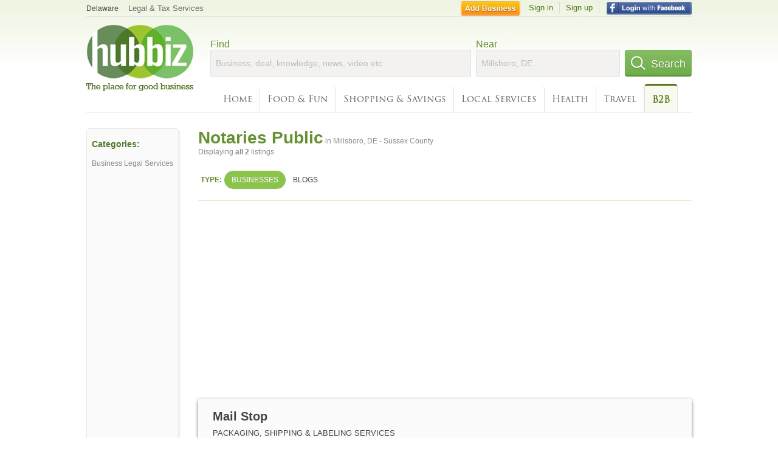

--- FILE ---
content_type: text/html; charset=utf-8
request_url: https://www.google.com/recaptcha/api2/aframe
body_size: 264
content:
<!DOCTYPE HTML><html><head><meta http-equiv="content-type" content="text/html; charset=UTF-8"></head><body><script nonce="azxgywoHufDJqatPyre--g">/** Anti-fraud and anti-abuse applications only. See google.com/recaptcha */ try{var clients={'sodar':'https://pagead2.googlesyndication.com/pagead/sodar?'};window.addEventListener("message",function(a){try{if(a.source===window.parent){var b=JSON.parse(a.data);var c=clients[b['id']];if(c){var d=document.createElement('img');d.src=c+b['params']+'&rc='+(localStorage.getItem("rc::a")?sessionStorage.getItem("rc::b"):"");window.document.body.appendChild(d);sessionStorage.setItem("rc::e",parseInt(sessionStorage.getItem("rc::e")||0)+1);localStorage.setItem("rc::h",'1769892381249');}}}catch(b){}});window.parent.postMessage("_grecaptcha_ready", "*");}catch(b){}</script></body></html>